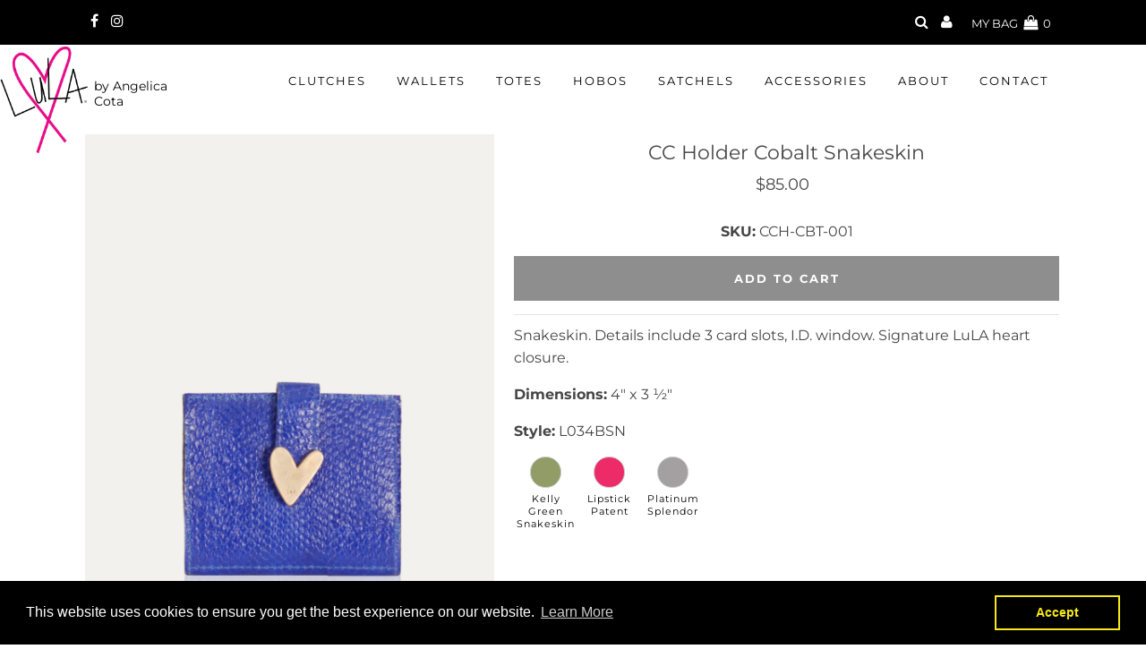

--- FILE ---
content_type: text/css
request_url: https://angelicacota.com/cdn/shop/t/9/assets/custom.css?v=56149777257976584601723447441
body_size: 1179
content:
.header-section.nav__option-inline .nav-inner-container.nav_inline{grid-template-columns:2fr 10fr}.navigation__menulink{text-transform:uppercase;font-size:13px;letter-spacing:2px}.header-section.nav__option-inline div#logo{margin-top:0}div#bottom-footer #copy p{text-transform:none}.colleciton__page-title.page-title{text-transform:uppercase}.header-section.nav__option-inline #logo a{line-height:unset;display:block;position:absolute;top:-36px}.header-section.nav__option-inline .navigation{position:relative}.content-wrapper .index-sections .shopify-section:first-child{margin-top:-28px}.prod-title{text-transform:uppercase;letter-spacing:2px}@media screen and (max-width: 740px){li.mobile-menu__logo a img{max-width:50px}}.product-data{margin-bottom:1rem}#product-price{border:None}.c-accordion--product-template{margin-bottom:1rem}.related-colors{display:flex;justify-content:flex-start;gap:1rem;flex-wrap:wrap}.related-color{max-width:111px}@media screen and (min-width:768px){.related-color{max-width:130px}}.related-title{text-transform:uppercase;font-size:.7rem;letter-spacing:1px}input[type=submit].AddtoCart{text-transform:uppercase;font-size:.8rem;font-weight:700;letter-spacing:2px}.ajax-cart__cart-variants p{font-size:11px}#logo:after,.mobile-menu__logo a:after{content:"by Angelica Cota";position:absolute;right:0;line-height:1.2;font-size:.9rem;left:105px;top:0;color:#050505;text-align:left}.mobile-menu__logo a:after{position:static;margin:0 0 0 5px}#shopify-section-1649894897f630f45f .box-ratio{padding-bottom:70%!important}#shopify-section-1649894897f630f45f .image_natural img{object-fit:cover}.prod-title,.slideout__trigger-mobile-menu{font-size:.8rem}.short-column{margin:0 auto;max-width:950px}.alternating-content{display:grid;align-items:center;gap:1rem;grid-template-columns:50% 50%;margin-bottom:3rem}.template-product.gridlock .row{max-width:1100px}@media screen and (min-width: 741px){.product__section-container{grid-template-columns:3fr 4fr}}.cp-rich_text-4f85aba6-2548-4565-8c19-bd885ad5af53 .container-4f85aba6-2548-4565-8c19-bd885ad5af53,.container-0fc05576-508a-40cb-be90-39e66ec0bb82{display:flex;align-items:center;justify-content:center}.cp-rich_text-4f85aba6-2548-4565-8c19-bd885ad5af53 .rte.desktop-12.tablet-6.mobile-3,.cp-rich_text-0fc05576-508a-40cb-be90-39e66ec0bb82 .rte.desktop-12.tablet-6.mobile-3{width:50%;padding-left:35px;order:2}.cp-rich_text-4f85aba6-2548-4565-8c19-bd885ad5af53 .container-4f85aba6-2548-4565-8c19-bd885ad5af53 img{width:50%;max-width:340px;order:1}.cp-rich_text-4f85aba6-2548-4565-8c19-bd885ad5af53 p,.cp-rich_text-9f310134-9c3f-48b8-bbc6-62d977f7262e p{line-height:1.2;font-size:33px!important;font-family:Times new roman,sans-serif;color:#000}.cp-rich_text-4f85aba6-2548-4565-8c19-bd885ad5af53 p:last-child em,.cp-rich_text-9f310134-9c3f-48b8-bbc6-62d977f7262e p:last-child em{font-size:28px!important;font-style:normal}.cp-rich_text-0fc05576-508a-40cb-be90-39e66ec0bb82 .rte.desktop-12.tablet-6.mobile-3{order:2;padding:0 0 0 35px}.container-0fc05576-508a-40cb-be90-39e66ec0bb82 img{order:1;max-width:500px}.cp-rich_text-c1784173-2b7d-4268-a114-506c3f62d3a3,.cp-rich_text-9f310134-9c3f-48b8-bbc6-62d977f7262e{border-top:#ccc solid 1px;margin-top:45px;padding-top:45px}.cp-rich_text-c1784173-2b7d-4268-a114-506c3f62d3a3 p,.cp-rich_text-9f310134-9c3f-48b8-bbc6-62d977f7262e p{font-size:20px}.logo-bx{display:flex;flex-wrap:wrap;justify-content:center;align-items:center}.logo-bx div{width:200px;padding:15px;text-align:center}.logo-bx div img{max-height:58px;margin:0 auto}body.template-page-custom-one #page section{margin-top:40px;padding-bottom:40px}.vari-img{width:35px;height:35px;margin:0 auto 5px;border-radius:35px;border:#ccc solid 1px}.vari-img a{display:block;width:100%;height:100%}.vari-img img{display:none}.related-title{text-transform:none;line-height:normal;text-align:center;width:71px}.Arctic.White{background:#f1f2ed}.Blue{background:#3a52b2}.Bronze{background:#a59b8d}.Chartreuse{background:#dad671}.Hazel{background:#834726}.Platinum{background:#beb9b9}.Sand{background:#b97f52}.Black{background:#000}.Gold{background:#b69579}.Lipstick.Patent{background:#ed2b69}.Platinum.Splendor{background:#a4a0a1}.Peony{background:#f06791}.Onyx{background:#191718}.White{background:#fff}.Bubble.Gum{background:#cecfd4}.Cinnamon{background:#935136}.Ballet.Pink{background:#edcdb2}.Red{background:#c7201f}.Silver{background:#fbfeff}.vari-img.Cobalt.Snakeskin{background:#454fb4}.vari-img.Kelly.Green.Snakeskin{background:#919c66}.container-8625eaca-c414-401f-86d6-899ee6ae6286 .image__overlay-caption h3{text-shadow:1px 1px 2px rgba(0,0,0,.7);font-weight:600}#canvas-tote-natural-l055n .product-data.related-colors{display:none}#shopify-section-f9b99455-762c-4993-97c3-d69d2f657dcd .textWithImage__column-container{display:flex;justify-content:center!important}#shopify-section-f9b99455-762c-4993-97c3-d69d2f657dcd{background:#f3f1ed;margin-bottom:30px}#shopify-section-f9b99455-762c-4993-97c3-d69d2f657dcd .index-section{padding-bottom:0}#shopify-section-f9b99455-762c-4993-97c3-d69d2f657dcd .textWithImage__column-container{padding:0!important}body .textWithImage__column.block-f9b99455-762c-4993-97c3-d69d2f657dcd-1671523568f83b86ab-2{width:100%;max-width:720px}@media screen and (max-width:767px){.cp-rich_text-4f85aba6-2548-4565-8c19-bd885ad5af53 .container-4f85aba6-2548-4565-8c19-bd885ad5af53,.container-0fc05576-508a-40cb-be90-39e66ec0bb82{flex-wrap:wrap}.cp-rich_text-4f85aba6-2548-4565-8c19-bd885ad5af53 .rte.desktop-12.tablet-6.mobile-3,.cp-rich_text-0fc05576-508a-40cb-be90-39e66ec0bb82 .rte.desktop-12.tablet-6.mobile-3{width:98%;padding-left:0}.cp-rich_text-4f85aba6-2548-4565-8c19-bd885ad5af53 p,.cp-rich_text-9f310134-9c3f-48b8-bbc6-62d977f7262e p{font-size:28px!important}.cp-rich_text-4f85aba6-2548-4565-8c19-bd885ad5af53 .container-4f85aba6-2548-4565-8c19-bd885ad5af53 img{width:85%;margin-bottom:15px}.cp-rich_text-4f85aba6-2548-4565-8c19-bd885ad5af53 p:last-child em,.cp-rich_text-9f310134-9c3f-48b8-bbc6-62d977f7262e p:last-child em{font-size:25px!important}.logo-bx div{width:160px;padding:12px}.container-0fc05576-508a-40cb-be90-39e66ec0bb82 img{width:97%;margin-bottom:15px}body .image__overlay-section.section-1521640627546 .image__overlay-caption{background-color:#ffffff73}.textWithImage__column.block-f9b99455-762c-4993-97c3-d69d2f657dcd-1671523568f83b86ab-2{width:100%}}@media screen and (max-width:374px){.ajax-cart__form-wrapper.cart-wrapper.js-ajax-cart-content .ajax-cart__cart-form.grid__wrapper.edge.js-cart-form>div{width:90%}.ajax-cart__item-qty.js-item-quantity .ajax-cart__qty-input{width:65px!important}}
/*# sourceMappingURL=/cdn/shop/t/9/assets/custom.css.map?v=56149777257976584601723447441 */
